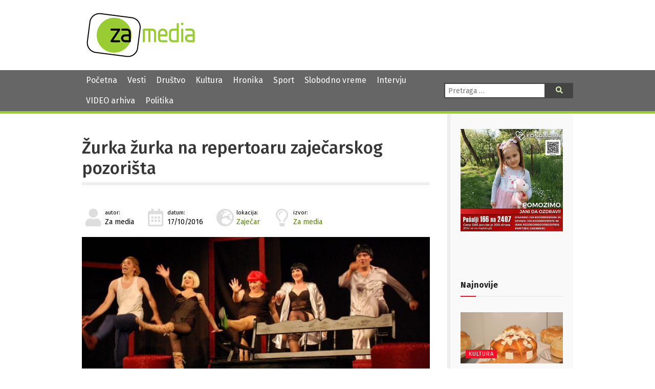

--- FILE ---
content_type: text/html; charset=UTF-8
request_url: https://zamedia.rs/2016/10/17/stranice-vesti-kultura-4242-zurka-zurka-na-repertoaru-zajecarskog-pozorista/
body_size: 13204
content:
<!DOCTYPE html>
<html lang="sr" >
<head>

	<meta charset="UTF-8">
	<meta name="viewport" content="width=device-width">
	<meta name="theme-color" content="#690">
	<title>Žurka žurka na repertoaru zaječarskog pozorišta | ZA media</title>
<meta name='robots' content='max-image-preview:large' />
	<style>img:is([sizes="auto" i], [sizes^="auto," i]) { contain-intrinsic-size: 3000px 1500px }</style>
	            <script type="text/javascript"> var epic_news_ajax_url = 'https://zamedia.rs/?epic-ajax-request=epic-ne'; </script>
            <link rel='dns-prefetch' href='//fonts.googleapis.com' />
<link rel='dns-prefetch' href='//use.fontawesome.com' />
<meta property="og:title" content="Žurka žurka na repertoaru zaječarskog pozorišta"/><meta property="og:type" content="article"/><meta property="og:url" content="https://zamedia.rs/2016/10/17/stranice-vesti-kultura-4242-zurka-zurka-na-repertoaru-zajecarskog-pozorista/"/><meta property="og:site_name" content="ZA media"/><meta property="og:image" content="https://zamedia.rs/wp-content/uploads/2019/04/zurka-zurka_0_0-300x125.jpg"/>
<script type="text/javascript">
/* <![CDATA[ */
window._wpemojiSettings = {"baseUrl":"https:\/\/s.w.org\/images\/core\/emoji\/15.0.3\/72x72\/","ext":".png","svgUrl":"https:\/\/s.w.org\/images\/core\/emoji\/15.0.3\/svg\/","svgExt":".svg","source":{"concatemoji":"https:\/\/zamedia.rs\/wp-includes\/js\/wp-emoji-release.min.js"}};
/*! This file is auto-generated */
!function(i,n){var o,s,e;function c(e){try{var t={supportTests:e,timestamp:(new Date).valueOf()};sessionStorage.setItem(o,JSON.stringify(t))}catch(e){}}function p(e,t,n){e.clearRect(0,0,e.canvas.width,e.canvas.height),e.fillText(t,0,0);var t=new Uint32Array(e.getImageData(0,0,e.canvas.width,e.canvas.height).data),r=(e.clearRect(0,0,e.canvas.width,e.canvas.height),e.fillText(n,0,0),new Uint32Array(e.getImageData(0,0,e.canvas.width,e.canvas.height).data));return t.every(function(e,t){return e===r[t]})}function u(e,t,n){switch(t){case"flag":return n(e,"\ud83c\udff3\ufe0f\u200d\u26a7\ufe0f","\ud83c\udff3\ufe0f\u200b\u26a7\ufe0f")?!1:!n(e,"\ud83c\uddfa\ud83c\uddf3","\ud83c\uddfa\u200b\ud83c\uddf3")&&!n(e,"\ud83c\udff4\udb40\udc67\udb40\udc62\udb40\udc65\udb40\udc6e\udb40\udc67\udb40\udc7f","\ud83c\udff4\u200b\udb40\udc67\u200b\udb40\udc62\u200b\udb40\udc65\u200b\udb40\udc6e\u200b\udb40\udc67\u200b\udb40\udc7f");case"emoji":return!n(e,"\ud83d\udc26\u200d\u2b1b","\ud83d\udc26\u200b\u2b1b")}return!1}function f(e,t,n){var r="undefined"!=typeof WorkerGlobalScope&&self instanceof WorkerGlobalScope?new OffscreenCanvas(300,150):i.createElement("canvas"),a=r.getContext("2d",{willReadFrequently:!0}),o=(a.textBaseline="top",a.font="600 32px Arial",{});return e.forEach(function(e){o[e]=t(a,e,n)}),o}function t(e){var t=i.createElement("script");t.src=e,t.defer=!0,i.head.appendChild(t)}"undefined"!=typeof Promise&&(o="wpEmojiSettingsSupports",s=["flag","emoji"],n.supports={everything:!0,everythingExceptFlag:!0},e=new Promise(function(e){i.addEventListener("DOMContentLoaded",e,{once:!0})}),new Promise(function(t){var n=function(){try{var e=JSON.parse(sessionStorage.getItem(o));if("object"==typeof e&&"number"==typeof e.timestamp&&(new Date).valueOf()<e.timestamp+604800&&"object"==typeof e.supportTests)return e.supportTests}catch(e){}return null}();if(!n){if("undefined"!=typeof Worker&&"undefined"!=typeof OffscreenCanvas&&"undefined"!=typeof URL&&URL.createObjectURL&&"undefined"!=typeof Blob)try{var e="postMessage("+f.toString()+"("+[JSON.stringify(s),u.toString(),p.toString()].join(",")+"));",r=new Blob([e],{type:"text/javascript"}),a=new Worker(URL.createObjectURL(r),{name:"wpTestEmojiSupports"});return void(a.onmessage=function(e){c(n=e.data),a.terminate(),t(n)})}catch(e){}c(n=f(s,u,p))}t(n)}).then(function(e){for(var t in e)n.supports[t]=e[t],n.supports.everything=n.supports.everything&&n.supports[t],"flag"!==t&&(n.supports.everythingExceptFlag=n.supports.everythingExceptFlag&&n.supports[t]);n.supports.everythingExceptFlag=n.supports.everythingExceptFlag&&!n.supports.flag,n.DOMReady=!1,n.readyCallback=function(){n.DOMReady=!0}}).then(function(){return e}).then(function(){var e;n.supports.everything||(n.readyCallback(),(e=n.source||{}).concatemoji?t(e.concatemoji):e.wpemoji&&e.twemoji&&(t(e.twemoji),t(e.wpemoji)))}))}((window,document),window._wpemojiSettings);
/* ]]> */
</script>
<style id='wp-emoji-styles-inline-css' type='text/css'>

	img.wp-smiley, img.emoji {
		display: inline !important;
		border: none !important;
		box-shadow: none !important;
		height: 1em !important;
		width: 1em !important;
		margin: 0 0.07em !important;
		vertical-align: -0.1em !important;
		background: none !important;
		padding: 0 !important;
	}
</style>
<link rel='stylesheet' id='wp-block-library-css' href='https://zamedia.rs/wp-includes/css/dist/block-library/style.min.css?ver=6.7.4' type='text/css' media='all' />
<style id='classic-theme-styles-inline-css' type='text/css'>
/*! This file is auto-generated */
.wp-block-button__link{color:#fff;background-color:#32373c;border-radius:9999px;box-shadow:none;text-decoration:none;padding:calc(.667em + 2px) calc(1.333em + 2px);font-size:1.125em}.wp-block-file__button{background:#32373c;color:#fff;text-decoration:none}
</style>
<style id='global-styles-inline-css' type='text/css'>
:root{--wp--preset--aspect-ratio--square: 1;--wp--preset--aspect-ratio--4-3: 4/3;--wp--preset--aspect-ratio--3-4: 3/4;--wp--preset--aspect-ratio--3-2: 3/2;--wp--preset--aspect-ratio--2-3: 2/3;--wp--preset--aspect-ratio--16-9: 16/9;--wp--preset--aspect-ratio--9-16: 9/16;--wp--preset--color--black: #000000;--wp--preset--color--cyan-bluish-gray: #abb8c3;--wp--preset--color--white: #ffffff;--wp--preset--color--pale-pink: #f78da7;--wp--preset--color--vivid-red: #cf2e2e;--wp--preset--color--luminous-vivid-orange: #ff6900;--wp--preset--color--luminous-vivid-amber: #fcb900;--wp--preset--color--light-green-cyan: #7bdcb5;--wp--preset--color--vivid-green-cyan: #00d084;--wp--preset--color--pale-cyan-blue: #8ed1fc;--wp--preset--color--vivid-cyan-blue: #0693e3;--wp--preset--color--vivid-purple: #9b51e0;--wp--preset--gradient--vivid-cyan-blue-to-vivid-purple: linear-gradient(135deg,rgba(6,147,227,1) 0%,rgb(155,81,224) 100%);--wp--preset--gradient--light-green-cyan-to-vivid-green-cyan: linear-gradient(135deg,rgb(122,220,180) 0%,rgb(0,208,130) 100%);--wp--preset--gradient--luminous-vivid-amber-to-luminous-vivid-orange: linear-gradient(135deg,rgba(252,185,0,1) 0%,rgba(255,105,0,1) 100%);--wp--preset--gradient--luminous-vivid-orange-to-vivid-red: linear-gradient(135deg,rgba(255,105,0,1) 0%,rgb(207,46,46) 100%);--wp--preset--gradient--very-light-gray-to-cyan-bluish-gray: linear-gradient(135deg,rgb(238,238,238) 0%,rgb(169,184,195) 100%);--wp--preset--gradient--cool-to-warm-spectrum: linear-gradient(135deg,rgb(74,234,220) 0%,rgb(151,120,209) 20%,rgb(207,42,186) 40%,rgb(238,44,130) 60%,rgb(251,105,98) 80%,rgb(254,248,76) 100%);--wp--preset--gradient--blush-light-purple: linear-gradient(135deg,rgb(255,206,236) 0%,rgb(152,150,240) 100%);--wp--preset--gradient--blush-bordeaux: linear-gradient(135deg,rgb(254,205,165) 0%,rgb(254,45,45) 50%,rgb(107,0,62) 100%);--wp--preset--gradient--luminous-dusk: linear-gradient(135deg,rgb(255,203,112) 0%,rgb(199,81,192) 50%,rgb(65,88,208) 100%);--wp--preset--gradient--pale-ocean: linear-gradient(135deg,rgb(255,245,203) 0%,rgb(182,227,212) 50%,rgb(51,167,181) 100%);--wp--preset--gradient--electric-grass: linear-gradient(135deg,rgb(202,248,128) 0%,rgb(113,206,126) 100%);--wp--preset--gradient--midnight: linear-gradient(135deg,rgb(2,3,129) 0%,rgb(40,116,252) 100%);--wp--preset--font-size--small: 13px;--wp--preset--font-size--medium: 20px;--wp--preset--font-size--large: 36px;--wp--preset--font-size--x-large: 42px;--wp--preset--spacing--20: 0.44rem;--wp--preset--spacing--30: 0.67rem;--wp--preset--spacing--40: 1rem;--wp--preset--spacing--50: 1.5rem;--wp--preset--spacing--60: 2.25rem;--wp--preset--spacing--70: 3.38rem;--wp--preset--spacing--80: 5.06rem;--wp--preset--shadow--natural: 6px 6px 9px rgba(0, 0, 0, 0.2);--wp--preset--shadow--deep: 12px 12px 50px rgba(0, 0, 0, 0.4);--wp--preset--shadow--sharp: 6px 6px 0px rgba(0, 0, 0, 0.2);--wp--preset--shadow--outlined: 6px 6px 0px -3px rgba(255, 255, 255, 1), 6px 6px rgba(0, 0, 0, 1);--wp--preset--shadow--crisp: 6px 6px 0px rgba(0, 0, 0, 1);}:where(.is-layout-flex){gap: 0.5em;}:where(.is-layout-grid){gap: 0.5em;}body .is-layout-flex{display: flex;}.is-layout-flex{flex-wrap: wrap;align-items: center;}.is-layout-flex > :is(*, div){margin: 0;}body .is-layout-grid{display: grid;}.is-layout-grid > :is(*, div){margin: 0;}:where(.wp-block-columns.is-layout-flex){gap: 2em;}:where(.wp-block-columns.is-layout-grid){gap: 2em;}:where(.wp-block-post-template.is-layout-flex){gap: 1.25em;}:where(.wp-block-post-template.is-layout-grid){gap: 1.25em;}.has-black-color{color: var(--wp--preset--color--black) !important;}.has-cyan-bluish-gray-color{color: var(--wp--preset--color--cyan-bluish-gray) !important;}.has-white-color{color: var(--wp--preset--color--white) !important;}.has-pale-pink-color{color: var(--wp--preset--color--pale-pink) !important;}.has-vivid-red-color{color: var(--wp--preset--color--vivid-red) !important;}.has-luminous-vivid-orange-color{color: var(--wp--preset--color--luminous-vivid-orange) !important;}.has-luminous-vivid-amber-color{color: var(--wp--preset--color--luminous-vivid-amber) !important;}.has-light-green-cyan-color{color: var(--wp--preset--color--light-green-cyan) !important;}.has-vivid-green-cyan-color{color: var(--wp--preset--color--vivid-green-cyan) !important;}.has-pale-cyan-blue-color{color: var(--wp--preset--color--pale-cyan-blue) !important;}.has-vivid-cyan-blue-color{color: var(--wp--preset--color--vivid-cyan-blue) !important;}.has-vivid-purple-color{color: var(--wp--preset--color--vivid-purple) !important;}.has-black-background-color{background-color: var(--wp--preset--color--black) !important;}.has-cyan-bluish-gray-background-color{background-color: var(--wp--preset--color--cyan-bluish-gray) !important;}.has-white-background-color{background-color: var(--wp--preset--color--white) !important;}.has-pale-pink-background-color{background-color: var(--wp--preset--color--pale-pink) !important;}.has-vivid-red-background-color{background-color: var(--wp--preset--color--vivid-red) !important;}.has-luminous-vivid-orange-background-color{background-color: var(--wp--preset--color--luminous-vivid-orange) !important;}.has-luminous-vivid-amber-background-color{background-color: var(--wp--preset--color--luminous-vivid-amber) !important;}.has-light-green-cyan-background-color{background-color: var(--wp--preset--color--light-green-cyan) !important;}.has-vivid-green-cyan-background-color{background-color: var(--wp--preset--color--vivid-green-cyan) !important;}.has-pale-cyan-blue-background-color{background-color: var(--wp--preset--color--pale-cyan-blue) !important;}.has-vivid-cyan-blue-background-color{background-color: var(--wp--preset--color--vivid-cyan-blue) !important;}.has-vivid-purple-background-color{background-color: var(--wp--preset--color--vivid-purple) !important;}.has-black-border-color{border-color: var(--wp--preset--color--black) !important;}.has-cyan-bluish-gray-border-color{border-color: var(--wp--preset--color--cyan-bluish-gray) !important;}.has-white-border-color{border-color: var(--wp--preset--color--white) !important;}.has-pale-pink-border-color{border-color: var(--wp--preset--color--pale-pink) !important;}.has-vivid-red-border-color{border-color: var(--wp--preset--color--vivid-red) !important;}.has-luminous-vivid-orange-border-color{border-color: var(--wp--preset--color--luminous-vivid-orange) !important;}.has-luminous-vivid-amber-border-color{border-color: var(--wp--preset--color--luminous-vivid-amber) !important;}.has-light-green-cyan-border-color{border-color: var(--wp--preset--color--light-green-cyan) !important;}.has-vivid-green-cyan-border-color{border-color: var(--wp--preset--color--vivid-green-cyan) !important;}.has-pale-cyan-blue-border-color{border-color: var(--wp--preset--color--pale-cyan-blue) !important;}.has-vivid-cyan-blue-border-color{border-color: var(--wp--preset--color--vivid-cyan-blue) !important;}.has-vivid-purple-border-color{border-color: var(--wp--preset--color--vivid-purple) !important;}.has-vivid-cyan-blue-to-vivid-purple-gradient-background{background: var(--wp--preset--gradient--vivid-cyan-blue-to-vivid-purple) !important;}.has-light-green-cyan-to-vivid-green-cyan-gradient-background{background: var(--wp--preset--gradient--light-green-cyan-to-vivid-green-cyan) !important;}.has-luminous-vivid-amber-to-luminous-vivid-orange-gradient-background{background: var(--wp--preset--gradient--luminous-vivid-amber-to-luminous-vivid-orange) !important;}.has-luminous-vivid-orange-to-vivid-red-gradient-background{background: var(--wp--preset--gradient--luminous-vivid-orange-to-vivid-red) !important;}.has-very-light-gray-to-cyan-bluish-gray-gradient-background{background: var(--wp--preset--gradient--very-light-gray-to-cyan-bluish-gray) !important;}.has-cool-to-warm-spectrum-gradient-background{background: var(--wp--preset--gradient--cool-to-warm-spectrum) !important;}.has-blush-light-purple-gradient-background{background: var(--wp--preset--gradient--blush-light-purple) !important;}.has-blush-bordeaux-gradient-background{background: var(--wp--preset--gradient--blush-bordeaux) !important;}.has-luminous-dusk-gradient-background{background: var(--wp--preset--gradient--luminous-dusk) !important;}.has-pale-ocean-gradient-background{background: var(--wp--preset--gradient--pale-ocean) !important;}.has-electric-grass-gradient-background{background: var(--wp--preset--gradient--electric-grass) !important;}.has-midnight-gradient-background{background: var(--wp--preset--gradient--midnight) !important;}.has-small-font-size{font-size: var(--wp--preset--font-size--small) !important;}.has-medium-font-size{font-size: var(--wp--preset--font-size--medium) !important;}.has-large-font-size{font-size: var(--wp--preset--font-size--large) !important;}.has-x-large-font-size{font-size: var(--wp--preset--font-size--x-large) !important;}
:where(.wp-block-post-template.is-layout-flex){gap: 1.25em;}:where(.wp-block-post-template.is-layout-grid){gap: 1.25em;}
:where(.wp-block-columns.is-layout-flex){gap: 2em;}:where(.wp-block-columns.is-layout-grid){gap: 2em;}
:root :where(.wp-block-pullquote){font-size: 1.5em;line-height: 1.6;}
</style>
<link rel='stylesheet' id='contact-form-7-css' href='https://zamedia.rs/wp-content/plugins/contact-form-7/includes/css/styles.css?ver=6.0.4' type='text/css' media='all' />
<link rel='stylesheet' id='zamedia-style-css' href='https://zamedia.rs/wp-content/themes/zamedia/style.css?ver=0.42' type='text/css' media='all' />
<link rel='stylesheet' id='zamedia-gfont-css' href='https://fonts.googleapis.com/css?family=Fira+Sans%3A400%2C400i%2C500%2C500i%2C700%2C700i&#038;display=swap&#038;subset=latin-ext&#038;ver=6.7.4' type='text/css' media='all' />
<link rel='stylesheet' id='zamedia-fontawesome-css' href='https://use.fontawesome.com/releases/v5.8.1/css/all.css?ver=6.7.4' type='text/css' media='all' />
<link rel='stylesheet' id='wp-featherlight-css' href='https://zamedia.rs/wp-content/plugins/wp-featherlight/css/wp-featherlight.min.css?ver=1.3.4' type='text/css' media='all' />
<link rel='stylesheet' id='epic-icon-css' href='https://zamedia.rs/wp-content/plugins/epic-news-element/assets/fonts/jegicon/jegicon.css?ver=6.7.4' type='text/css' media='all' />
<link rel='stylesheet' id='font-awesome-css' href='https://zamedia.rs/wp-content/plugins/epic-news-element/assets/fonts/font-awesome/font-awesome.css?ver=6.7.4' type='text/css' media='all' />
<link rel='stylesheet' id='epic-style-css' href='https://zamedia.rs/wp-content/plugins/epic-news-element/assets/css/style.min.css?ver=6.7.4' type='text/css' media='all' />
<script type="text/javascript" src="https://zamedia.rs/wp-includes/js/jquery/jquery.min.js" id="jquery-core-js"></script>
<script type="text/javascript" src="https://zamedia.rs/wp-includes/js/jquery/jquery-migrate.min.js" id="jquery-migrate-js"></script>
<link rel="https://api.w.org/" href="https://zamedia.rs/wp-json/" /><link rel="alternate" title="JSON" type="application/json" href="https://zamedia.rs/wp-json/wp/v2/posts/9225" /><link rel="canonical" href="https://zamedia.rs/2016/10/17/stranice-vesti-kultura-4242-zurka-zurka-na-repertoaru-zajecarskog-pozorista/" />
<link rel='shortlink' href='https://zamedia.rs/?p=9225' />
<link rel="alternate" title="oEmbed (JSON)" type="application/json+oembed" href="https://zamedia.rs/wp-json/oembed/1.0/embed?url=https%3A%2F%2Fzamedia.rs%2F2016%2F10%2F17%2Fstranice-vesti-kultura-4242-zurka-zurka-na-repertoaru-zajecarskog-pozorista%2F" />
<link rel="alternate" title="oEmbed (XML)" type="text/xml+oembed" href="https://zamedia.rs/wp-json/oembed/1.0/embed?url=https%3A%2F%2Fzamedia.rs%2F2016%2F10%2F17%2Fstranice-vesti-kultura-4242-zurka-zurka-na-repertoaru-zajecarskog-pozorista%2F&#038;format=xml" />
<noscript><style> .wpb_animate_when_almost_visible { opacity: 1; }</style></noscript>
	<link rel="shortcut icon" href="https://zamedia.rs/wp-content/themes/zamedia/images/ico/favicon.ico" type="image/x-icon" />
	<link rel="apple-touch-icon" href="https://zamedia.rs/wp-content/themes/zamedia/images/ico/apple-touch-icon.png" />
	<link rel="apple-touch-icon" sizes="57x57" href="https://zamedia.rs/wp-content/themes/zamedia/images/ico/apple-touch-icon-57x57.png" />
	<link rel="apple-touch-icon" sizes="72x72" href="https://zamedia.rs/wp-content/themes/zamedia/images/ico/apple-touch-icon-72x72.png" />
	<link rel="apple-touch-icon" sizes="76x76" href="https://zamedia.rs/wp-content/themes/zamedia/images/ico/apple-touch-icon-76x76.png" />
	<link rel="apple-touch-icon" sizes="114x114" href="https://zamedia.rs/wp-content/themes/zamedia/images/ico/apple-touch-icon-114x114.png" />
	<link rel="apple-touch-icon" sizes="120x120" href="https://zamedia.rs/wp-content/themes/zamedia/images/ico/apple-touch-icon-120x120.png" />
	<link rel="apple-touch-icon" sizes="144x144" href="https://zamedia.rs/wp-content/themes/zamedia/images/ico/apple-touch-icon-144x144.png" />
	<link rel="apple-touch-icon" sizes="152x152" href="https://zamedia.rs/wp-content/themes/zamedia/images/ico/apple-touch-icon-152x152.png" />
	<link rel="apple-touch-icon" sizes="180x180" href="https://zamedia.rs/wp-content/themes/zamedia/images/ico/apple-touch-icon-180x180.png" />
	
	<!-- Global site tag (gtag.js) - Google Analytics -->
	<script async src="https://www.googletagmanager.com/gtag/js?id=UA-48133554-1"></script>
	<script>
	  window.dataLayer = window.dataLayer || [];
	  function gtag(){dataLayer.push(arguments);}
	  gtag('js', new Date());

	  gtag('config', 'UA-48133554-1');
	</script>
</head>

<body class="post-template-default single single-post postid-9225 single-format-standard wp-featherlight-captions wpb-js-composer js-comp-ver-6.13.0 vc_responsive">
<header id="header">
  <div id="branding">
    <div class="wrapper">
      <div class="site-logo"> <a href="https://zamedia.rs/" rel="home" title="ZA media"> <img src="https://zamedia.rs/wp-content/themes/zamedia/images/logo.png" alt="ZA media"> </a> </div>
		

						<aside id="header-widgets">
					<div id="text-3" class="widget-container widget_text">			<div class="textwidget"></div>
		</div>			</aside>
			    </div>
  </div>
</header>
  <nav id="menu">
    <div class="wrapper">
      <div id="main-navigation-menu" class="negative">
        <div class="menu-main-nav-container"><ul id="menu-main-nav" class="menu"><li id="menu-item-25537" class="menu-item menu-item-type-custom menu-item-object-custom menu-item-home menu-item-25537"><a href="https://zamedia.rs">Početna</a></li>
<li id="menu-item-17303" class="menu-item menu-item-type-taxonomy menu-item-object-category menu-item-17303"><a href="https://zamedia.rs/category/vesti/">Vesti</a></li>
<li id="menu-item-17305" class="menu-item menu-item-type-taxonomy menu-item-object-category menu-item-17305"><a href="https://zamedia.rs/category/drustvo/">Društvo</a></li>
<li id="menu-item-17304" class="menu-item menu-item-type-taxonomy menu-item-object-category current-post-ancestor current-menu-parent current-post-parent menu-item-17304"><a href="https://zamedia.rs/category/kultura/">Kultura</a></li>
<li id="menu-item-17306" class="menu-item menu-item-type-taxonomy menu-item-object-category menu-item-17306"><a href="https://zamedia.rs/category/hronika/">Hronika</a></li>
<li id="menu-item-17307" class="menu-item menu-item-type-taxonomy menu-item-object-category menu-item-17307"><a href="https://zamedia.rs/category/sport/">Sport</a></li>
<li id="menu-item-17308" class="menu-item menu-item-type-taxonomy menu-item-object-category menu-item-17308"><a href="https://zamedia.rs/category/slobodno-vreme/">Slobodno vreme</a></li>
<li id="menu-item-17310" class="menu-item menu-item-type-taxonomy menu-item-object-category menu-item-17310"><a href="https://zamedia.rs/category/intervju/">Intervju</a></li>
<li id="menu-item-25538" class="menu-item menu-item-type-custom menu-item-object-custom menu-item-25538"><a href="/video">VIDEO arhiva</a></li>
<li id="menu-item-50978" class="menu-item menu-item-type-taxonomy menu-item-object-category menu-item-50978"><a href="https://zamedia.rs/category/politika/">Politika</a></li>
</ul></div>		  <a href="#" id="respmenu"><i class="fas fa-bars"></i>&nbsp;NAVIGACIJA</a>
      </div>
      <div class="nav-right">
               <div id="search">
          <form role="search" method="get" class="search-form" action="https://zamedia.rs/">
	<label>
		<span class="screen-reader-text">Pretraga:</span>
		<input type="search" class="search-field" placeholder="Pretraga &hellip;" value="" name="s" />
	</label>
	<button type="submit" class="search-submit"><i class="fas fa-search"></i><span class="screen-reader-text">Pretraga</span></button>
</form>
        </div>
      </div>
    </div>
  </nav>
	
<div id="container">
<div class="wrapper">
<main id="content">
    <article id="post-9225" class="post-9225 post type-post status-publish format-standard has-post-thumbnail hentry category-kultura tag-pozoriste-timocke-krajine-zoran-radmilovic tag-zurka-zurka post_location-zajecar post_source-za-media">
  <header>
    <h1 class="entry-title">    <a href="https://zamedia.rs/2016/10/17/stranice-vesti-kultura-4242-zurka-zurka-na-repertoaru-zajecarskog-pozorista/" title="Žurka žurka na repertoaru zaječarskog pozorišta" rel="bookmark">
    Žurka žurka na repertoaru zaječarskog pozorišta    </a>
    </h1>        <div class="entry-meta">
	<span class="author vcard">
		<i class="fas fa-user fa-fw"></i><small>autor:</small><br>
		Za media		
			</span>
	<span class="entry-date">
		<i class="far fa-calendar-alt fa-fw"></i><small>datum:</small><br>
		17/10/2016	</span>
	
	 <span class="posted-location">
		<i class="fas fa-globe-europe fa-fw"></i><small>lokacija:</small><br><a href="https://zamedia.rs/post_location/zajecar/" rel="tag">Zaječar</a> 	</span>
	<span class="posted-source">
		<i class="far fa-lightbulb fa-fw"></i><small>izvor:</small><br><a href="https://zamedia.rs/post_source/za-media/" rel="tag">Za media</a> 	</span>
	
	
</div>  </header>
  <div class="entry-content">
    <a href="https://zamedia.rs/wp-content/uploads/2019/04/zurka-zurka_0_0.jpg" title="Žurka žurka na repertoaru zaječarskog pozorišta" class="main-image">
  <img width="730" height="304" src="https://zamedia.rs/wp-content/uploads/2019/04/zurka-zurka_0_0.jpg" class="attachment-medium_large size-medium_large wp-post-image" alt="" decoding="async" fetchpriority="high" srcset="https://zamedia.rs/wp-content/uploads/2019/04/zurka-zurka_0_0.jpg 730w, https://zamedia.rs/wp-content/uploads/2019/04/zurka-zurka_0_0-300x125.jpg 300w" sizes="(max-width: 730px) 100vw, 730px" />  </a>
    <p><strong>Na repertoaru pozorišta Timočke krajine Zoran Radmilović u Zaječaru, u utorak 18. oktobra će biti izvedena komedija &#8220;Žurka, žurka&#8221;, Marka Gamoletija u režiji Irfana Mensura i izvodjenju ansambla zaječarskog teatra. </strong></p>
<p>Početak predstave je u 20 sati.</p>
  <div class="entry-links">
      </div>
</div>


  <footer class="entry-footer"> 

		<p class="copynotice">Svi mediji koji preuzmu vest ili fotografiju sa portala Za media u obavezi su da navedu izvor. Ukoliko je preneta integralna vest,u obavezi su da navedu izvor i postave link ka toj vesti.</p>
	
	  <span class="cat-links">
	  Kategorije: 	  <a href="https://zamedia.rs/category/kultura/" rel="category tag">Kultura</a>	  </span> <span class="tag-links">
	  Tagovi: <a href="https://zamedia.rs/tag/pozoriste-timocke-krajine-zoran-radmilovic/" rel="tag">Pozorište Timočke krajine Zoran Radmilović</a>, <a href="https://zamedia.rs/tag/zurka-zurka/" rel="tag">Žurka žurka</a>	  </span>
	  <span class="comments-link"><a href="https://zamedia.rs/2016/10/17/stranice-vesti-kultura-4242-zurka-zurka-na-repertoaru-zajecarskog-pozorista/#respond">Komentari</a></span></footer>
</article>
  <div id="comments">
	<div id="respond" class="comment-respond">
		<h3 id="reply-title" class="comment-reply-title">Leave a Reply <small><a rel="nofollow" id="cancel-comment-reply-link" href="/2016/10/17/stranice-vesti-kultura-4242-zurka-zurka-na-repertoaru-zajecarskog-pozorista/#respond" style="display:none;">Cancel reply</a></small></h3><form action="https://zamedia.rs/wp-comments-post.php" method="post" id="commentform" class="comment-form"><p class="comment-notes"><span id="email-notes">Your email address will not be published.</span> <span class="required-field-message">Required fields are marked <span class="required">*</span></span></p><p class="comment-form-comment"><label for="comment">Comment <span class="required">*</span></label> <textarea id="comment" name="comment" cols="45" rows="8" maxlength="65525" required="required"></textarea></p><p class="comment-form-author"><label for="author">Name <span class="required">*</span></label> <input id="author" name="author" type="text" value="" size="30" maxlength="245" autocomplete="name" required="required" /></p>
<p class="comment-form-email"><label for="email">Email <span class="required">*</span></label> <input id="email" name="email" type="text" value="" size="30" maxlength="100" aria-describedby="email-notes" autocomplete="email" required="required" /></p>
<p class="comment-form-url"><label for="url">Website</label> <input id="url" name="url" type="text" value="" size="30" maxlength="200" autocomplete="url" /></p>
<p class="comment-form-cookies-consent"><input id="wp-comment-cookies-consent" name="wp-comment-cookies-consent" type="checkbox" value="yes" /> <label for="wp-comment-cookies-consent">Save my name, email, and website in this browser for the next time I comment.</label></p>
<p class="form-submit"><input name="submit" type="submit" id="submit" class="submit" value="Post Comment" /> <input type='hidden' name='comment_post_ID' value='9225' id='comment_post_ID' />
<input type='hidden' name='comment_parent' id='comment_parent' value='0' />
</p></form>	</div><!-- #respond -->
	</div>	
	
	
	
	
	
	
		
	
	
	
	
	
	
  	
  <footer class="footer">
      </footer>
</main>
<aside id="sidebar">
    <div id="primary" class="widget-area">

      <img src="/wp-content/uploads/2025/11/baner-jana.jpg" alt="Pomozimo Jani da ozdravi. Pošalji 166 na 2407" title="Pomozimo Jani da ozdravi. Pošalji 166 na 2407">
    
      <div id="text-4" class="widget-container widget_text">			<div class="textwidget"><p>&nbsp;</p>
<p>&nbsp;</p>
</div>
		</div><div id="epic_module_block_1-2" class="widget-container widget_epic_module_block_1"><div  class="jeg_postblock_1 jeg_postblock jeg_module_hook jeg_pagination_disable jeg_col_1o3 epic_module_9225_0_697006f48cc29  normal " data-unique="epic_module_9225_0_697006f48cc29">
                <div class="jeg_block_heading jeg_block_heading_6 jeg_subcat_right">
                    <h3 class="jeg_block_title"><span>Najnovije</span></h3>
                    
                </div>
                <div class="jeg_block_container jeg_load_more_flag">
                
                <div class="jeg_posts">
                <article class="jeg_post jeg_pl_lg_1 post-53426 post type-post status-publish format-standard has-post-thumbnail hentry category-kultura category-vesti tag-ukrasi-za-slavske-kolace tag-zavicajni-muzej-knjazevac post_location-knjazevac post_source-knjazevacka-hronika">
                    <div class="jeg_thumb">
                
                <a href="https://zamedia.rs/2026/01/20/radionica-izrade-ukrasa-za-slavski-kolac/"><div class="thumbnail-container animate-lazy  size-500 "><img width="360" height="180" src="https://zamedia.rs/wp-content/plugins/epic-news-element/assets/img/jeg-empty.png" class="attachment-epic-360x180 size-epic-360x180 lazyload wp-post-image" alt="Knjaževac: Konkurs za najbolje likovne radove i slavske kolače" decoding="async" loading="lazy" data-src="https://zamedia.rs/wp-content/uploads/2025/01/slavski-kolac-360x180.jpg" data-sizes="auto" data-srcset="https://zamedia.rs/wp-content/uploads/2025/01/slavski-kolac-360x180.jpg 360w, https://zamedia.rs/wp-content/uploads/2025/01/slavski-kolac-750x375.jpg 750w, https://zamedia.rs/wp-content/uploads/2025/01/slavski-kolac-1140x570.jpg 1140w" data-expand="700" /></div></a>
                <div class="jeg_post_category">
                    <span><a href="https://zamedia.rs/category/kultura/" class="category-kultura">Kultura</a></span>
                </div>
            </div>
            <div class="jeg_postblock_content">
                <h3 property="headline" class="jeg_post_title">
                    <a href="https://zamedia.rs/2026/01/20/radionica-izrade-ukrasa-za-slavski-kolac/">Radionica izrade ukrasa za slavski kolač</a>
                </h3>
                <div class="jeg_post_meta"><div class="jeg_meta_author"><span class="by">by</span> <a href="https://zamedia.rs">Ivan Čikarić</a></div><div class="jeg_meta_date"><a href="https://zamedia.rs/2026/01/20/radionica-izrade-ukrasa-za-slavski-kolac/"><i class="fa fa-clock-o"></i> 20/01/2026</a></div><div class="jeg_meta_comment"><a href="https://zamedia.rs/2026/01/20/radionica-izrade-ukrasa-za-slavski-kolac/#respond" ><i class="fa fa-comment-o"></i> 0</a></div></div>
                <div class="jeg_post_excerpt">
                    <p>Zavičajni muzej Knjaževac organizuje 21. januara radionicu izrade ukrasa za slavski kolač. Tokom radionice, učesnici će imati priliku da se...</p>
                    <a href="https://zamedia.rs/2026/01/20/radionica-izrade-ukrasa-za-slavski-kolac/" class="jeg_readmore">Read more</a>
                </div>
            </div>
                </article>
                <div class="jeg_postsmall">
                    <article class="jeg_post jeg_pl_sm post-53424 post type-post status-publish format-standard has-post-thumbnail hentry category-drustvo category-vesti tag-novcana-naknada tag-nsz post_location-srbija post_source-za-media">
                <div class="jeg_thumb">
                    
                    <a href="https://zamedia.rs/2026/01/20/nsz-isplata-redovne-i-privremene-novcane-naknade/">
                        <div class="thumbnail-container animate-lazy  size-715 "><img width="120" height="86" src="https://zamedia.rs/wp-content/plugins/epic-news-element/assets/img/jeg-empty.png" class="attachment-epic-120x86 size-epic-120x86 lazyload wp-post-image" alt="" decoding="async" loading="lazy" data-src="https://zamedia.rs/wp-content/uploads/2025/12/NSZ-Filijala-Zajecar-3-120x86.jpg" data-sizes="auto" data-srcset="https://zamedia.rs/wp-content/uploads/2025/12/NSZ-Filijala-Zajecar-3-120x86.jpg 120w, https://zamedia.rs/wp-content/uploads/2025/12/NSZ-Filijala-Zajecar-3-350x250.jpg 350w, https://zamedia.rs/wp-content/uploads/2025/12/NSZ-Filijala-Zajecar-3-750x536.jpg 750w, https://zamedia.rs/wp-content/uploads/2025/12/NSZ-Filijala-Zajecar-3-1140x815.jpg 1140w" data-expand="700" /></div>
                    </a>
                </div>
                <div class="jeg_postblock_content">
                    <h3 class="jeg_post_title">
                        <a href="https://zamedia.rs/2026/01/20/nsz-isplata-redovne-i-privremene-novcane-naknade/">NSZ: Isplata redovne i privremene novčane naknade</a>
                    </h3>
                    <div class="jeg_post_meta"><div class="jeg_meta_date"><a href="https://zamedia.rs/2026/01/20/nsz-isplata-redovne-i-privremene-novcane-naknade/" ><i class="fa fa-clock-o"></i> 20/01/2026</a></div></div>
                </div>
            </article><article class="jeg_post jeg_pl_sm post-53428 post type-post status-publish format-standard has-post-thumbnail hentry category-kultura category-vesti tag-konkurs-pero-sokolica tag-kulturni-centar-sokobanja post_location-sokobanja">
                <div class="jeg_thumb">
                    
                    <a href="https://zamedia.rs/2026/01/20/konkurs-pero-sokolica-kulturnog-centra-sokobanja/">
                        <div class="thumbnail-container animate-lazy  size-715 "><img width="120" height="86" src="https://zamedia.rs/wp-content/plugins/epic-news-element/assets/img/jeg-empty.png" class="attachment-epic-120x86 size-epic-120x86 lazyload wp-post-image" alt="Konkurs &#8220;Pero Sokolića&#8221; Kulturnog centra Sokobanja" decoding="async" loading="lazy" data-src="https://zamedia.rs/wp-content/uploads/2026/01/pero-sokolica-2025-120x86.jpg" data-sizes="auto" data-srcset="https://zamedia.rs/wp-content/uploads/2026/01/pero-sokolica-2025-120x86.jpg 120w, https://zamedia.rs/wp-content/uploads/2026/01/pero-sokolica-2025-350x250.jpg 350w, https://zamedia.rs/wp-content/uploads/2026/01/pero-sokolica-2025-750x536.jpg 750w" data-expand="700" /></div>
                    </a>
                </div>
                <div class="jeg_postblock_content">
                    <h3 class="jeg_post_title">
                        <a href="https://zamedia.rs/2026/01/20/konkurs-pero-sokolica-kulturnog-centra-sokobanja/">Konkurs &#8220;Pero Sokolića&#8221; Kulturnog centra Sokobanja</a>
                    </h3>
                    <div class="jeg_post_meta"><div class="jeg_meta_date"><a href="https://zamedia.rs/2026/01/20/konkurs-pero-sokolica-kulturnog-centra-sokobanja/" ><i class="fa fa-clock-o"></i> 20/01/2026</a></div></div>
                </div>
            </article><article class="jeg_post jeg_pl_sm post-53401 post type-post status-publish format-standard has-post-thumbnail hentry category-drustvo category-vesti tag-bogojavljanje tag-bogojavljensko-plivanje-za-casni-krst tag-litija tag-miljana-dzudovic tag-zajecar">
                <div class="jeg_thumb">
                    
                    <a href="https://zamedia.rs/2026/01/19/u-zajecaru-odrzano-13-plivanje-za-casni-krst/">
                        <div class="thumbnail-container animate-lazy  size-715 "><img width="120" height="86" src="https://zamedia.rs/wp-content/plugins/epic-news-element/assets/img/jeg-empty.png" class="attachment-epic-120x86 size-epic-120x86 lazyload wp-post-image" alt="U Zaječaru održano 13. Bogojavljensko plivanje: Časni krst pripao Miljani Džudović" decoding="async" loading="lazy" data-src="https://zamedia.rs/wp-content/uploads/2026/01/Plivanje-za-Casni-krst-Zajecar-2026-ucesnici-120x86.jpg" data-sizes="auto" data-srcset="https://zamedia.rs/wp-content/uploads/2026/01/Plivanje-za-Casni-krst-Zajecar-2026-ucesnici-120x86.jpg 120w, https://zamedia.rs/wp-content/uploads/2026/01/Plivanje-za-Casni-krst-Zajecar-2026-ucesnici-350x250.jpg 350w, https://zamedia.rs/wp-content/uploads/2026/01/Plivanje-za-Casni-krst-Zajecar-2026-ucesnici-750x536.jpg 750w" data-expand="700" /></div>
                    </a>
                </div>
                <div class="jeg_postblock_content">
                    <h3 class="jeg_post_title">
                        <a href="https://zamedia.rs/2026/01/19/u-zajecaru-odrzano-13-plivanje-za-casni-krst/">U Zaječaru održano 13. Bogojavljensko plivanje: Časni krst pripao Miljani Džudović</a>
                    </h3>
                    <div class="jeg_post_meta"><div class="jeg_meta_date"><a href="https://zamedia.rs/2026/01/19/u-zajecaru-odrzano-13-plivanje-za-casni-krst/" ><i class="fa fa-clock-o"></i> 20/01/2026</a></div></div>
                </div>
            </article><article class="jeg_post jeg_pl_sm post-53396 post type-post status-publish format-standard has-post-thumbnail hentry category-slobodno-vreme category-vesti tag-skijanje tag-stara-planina tag-uslovi-na-ski-stazi post_location-stara-planina post_source-knjazevacka-hronika">
                <div class="jeg_thumb">
                    
                    <a href="https://zamedia.rs/2026/01/19/odlicni-uslovi-za-skijanje-na-staroj-planini/">
                        <div class="thumbnail-container animate-lazy  size-715 "><img width="120" height="86" src="https://zamedia.rs/wp-content/plugins/epic-news-element/assets/img/jeg-empty.png" class="attachment-epic-120x86 size-epic-120x86 lazyload wp-post-image" alt="Zima na Staroj planini (VIDEO)" decoding="async" loading="lazy" data-src="https://zamedia.rs/wp-content/uploads/2024/12/Stara-planina-2024-120x86.jpg" data-sizes="auto" data-srcset="https://zamedia.rs/wp-content/uploads/2024/12/Stara-planina-2024-120x86.jpg 120w, https://zamedia.rs/wp-content/uploads/2024/12/Stara-planina-2024-350x250.jpg 350w, https://zamedia.rs/wp-content/uploads/2024/12/Stara-planina-2024-750x536.jpg 750w, https://zamedia.rs/wp-content/uploads/2024/12/Stara-planina-2024-1140x815.jpg 1140w" data-expand="700" /></div>
                    </a>
                </div>
                <div class="jeg_postblock_content">
                    <h3 class="jeg_post_title">
                        <a href="https://zamedia.rs/2026/01/19/odlicni-uslovi-za-skijanje-na-staroj-planini/">Odlični uslovi za skijanje na Staroj planini</a>
                    </h3>
                    <div class="jeg_post_meta"><div class="jeg_meta_date"><a href="https://zamedia.rs/2026/01/19/odlicni-uslovi-za-skijanje-na-staroj-planini/" ><i class="fa fa-clock-o"></i> 19/01/2026</a></div></div>
                </div>
            </article><article class="jeg_post jeg_pl_sm post-53393 post type-post status-publish format-standard has-post-thumbnail hentry category-kultura tag-biblioteka-kladovo tag-darivanje-knjiga tag-nove-knjige post_location-kladovo">
                <div class="jeg_thumb">
                    
                    <a href="https://zamedia.rs/2026/01/19/prosle-godine-65-darodavaca-darivalo-knjige-kladovskoj-biblioteci/">
                        <div class="thumbnail-container animate-lazy  size-715 "><img width="120" height="86" src="https://zamedia.rs/wp-content/plugins/epic-news-element/assets/img/jeg-empty.png" class="attachment-epic-120x86 size-epic-120x86 lazyload wp-post-image" alt="Novih 228 knjiga u kladovskoj biblioteci" decoding="async" loading="lazy" data-src="https://zamedia.rs/wp-content/uploads/2024/07/knjige-biblioteka-kladovo-120x86.jpg" data-sizes="auto" data-srcset="https://zamedia.rs/wp-content/uploads/2024/07/knjige-biblioteka-kladovo-120x86.jpg 120w, https://zamedia.rs/wp-content/uploads/2024/07/knjige-biblioteka-kladovo-350x250.jpg 350w, https://zamedia.rs/wp-content/uploads/2024/07/knjige-biblioteka-kladovo-750x536.jpg 750w, https://zamedia.rs/wp-content/uploads/2024/07/knjige-biblioteka-kladovo-1140x815.jpg 1140w" data-expand="700" /></div>
                    </a>
                </div>
                <div class="jeg_postblock_content">
                    <h3 class="jeg_post_title">
                        <a href="https://zamedia.rs/2026/01/19/prosle-godine-65-darodavaca-darivalo-knjige-kladovskoj-biblioteci/">Prošle godine 65 darodavaca darivalo knjige kladovskoj biblioteci</a>
                    </h3>
                    <div class="jeg_post_meta"><div class="jeg_meta_date"><a href="https://zamedia.rs/2026/01/19/prosle-godine-65-darodavaca-darivalo-knjige-kladovskoj-biblioteci/" ><i class="fa fa-clock-o"></i> 19/01/2026</a></div></div>
                </div>
            </article><article class="jeg_post jeg_pl_sm post-53391 post type-post status-publish format-standard has-post-thumbnail hentry category-drustvo category-vesti tag-ledeni-talas tag-vremenska-prognoza post_location-zajecar">
                <div class="jeg_thumb">
                    
                    <a href="https://zamedia.rs/2026/01/19/zajecar-u-ledenom-talasu/">
                        <div class="thumbnail-container animate-lazy  size-715 "><img width="120" height="86" src="https://zamedia.rs/wp-content/plugins/epic-news-element/assets/img/jeg-empty.png" class="attachment-epic-120x86 size-epic-120x86 lazyload wp-post-image" alt="" decoding="async" loading="lazy" data-src="https://zamedia.rs/wp-content/uploads/2026/01/gradska-uprava-zastava-120x86.jpg" data-sizes="auto" data-srcset="https://zamedia.rs/wp-content/uploads/2026/01/gradska-uprava-zastava-120x86.jpg 120w, https://zamedia.rs/wp-content/uploads/2026/01/gradska-uprava-zastava-350x250.jpg 350w, https://zamedia.rs/wp-content/uploads/2026/01/gradska-uprava-zastava-750x536.jpg 750w, https://zamedia.rs/wp-content/uploads/2026/01/gradska-uprava-zastava-1140x815.jpg 1140w" data-expand="700" /></div>
                    </a>
                </div>
                <div class="jeg_postblock_content">
                    <h3 class="jeg_post_title">
                        <a href="https://zamedia.rs/2026/01/19/zajecar-u-ledenom-talasu/">Zaječar u ledenom talasu</a>
                    </h3>
                    <div class="jeg_post_meta"><div class="jeg_meta_date"><a href="https://zamedia.rs/2026/01/19/zajecar-u-ledenom-talasu/" ><i class="fa fa-clock-o"></i> 19/01/2026</a></div></div>
                </div>
            </article><article class="jeg_post jeg_pl_sm post-53373 post type-post status-publish format-standard has-post-thumbnail hentry category-drustvo category-vesti tag-obrada-fotografije tag-programiranje tag-skola-robotike tag-tehnicka-skola-zajecar tag-zimska-skola">
                <div class="jeg_thumb">
                    
                    <a href="https://zamedia.rs/2026/01/18/tradicionalna-zimska-skola-u-tehnickoj-skoli-u-zajecaru-video/">
                        <div class="thumbnail-container animate-lazy  size-715 "><img width="120" height="86" src="https://zamedia.rs/wp-content/plugins/epic-news-element/assets/img/jeg-empty.png" class="attachment-epic-120x86 size-epic-120x86 lazyload wp-post-image" alt="Tradicionalna Zimska škola u Tehničkoj školi u Zaječaru (VIDEO)" decoding="async" loading="lazy" data-src="https://zamedia.rs/wp-content/uploads/2026/01/Zimska-skola-Tehnicka-skola-Zajecar_radionice-120x86.jpg" data-sizes="auto" data-srcset="https://zamedia.rs/wp-content/uploads/2026/01/Zimska-skola-Tehnicka-skola-Zajecar_radionice-120x86.jpg 120w, https://zamedia.rs/wp-content/uploads/2026/01/Zimska-skola-Tehnicka-skola-Zajecar_radionice-350x250.jpg 350w, https://zamedia.rs/wp-content/uploads/2026/01/Zimska-skola-Tehnicka-skola-Zajecar_radionice-750x536.jpg 750w" data-expand="700" /></div>
                    </a>
                </div>
                <div class="jeg_postblock_content">
                    <h3 class="jeg_post_title">
                        <a href="https://zamedia.rs/2026/01/18/tradicionalna-zimska-skola-u-tehnickoj-skoli-u-zajecaru-video/">Tradicionalna Zimska škola u Tehničkoj školi u Zaječaru (VIDEO)</a>
                    </h3>
                    <div class="jeg_post_meta"><div class="jeg_meta_date"><a href="https://zamedia.rs/2026/01/18/tradicionalna-zimska-skola-u-tehnickoj-skoli-u-zajecaru-video/" ><i class="fa fa-clock-o"></i> 18/01/2026</a></div></div>
                </div>
            </article><article class="jeg_post jeg_pl_sm post-53377 post type-post status-publish format-standard has-post-thumbnail hentry category-drustvo category-vesti tag-bogojavljanje tag-obustava-saobracaja tag-saobracaj tag-zajecar post_location-zajecar post_source-za-media">
                <div class="jeg_thumb">
                    
                    <a href="https://zamedia.rs/2026/01/18/obustava-saobracaja-u-centralnim-gradskim-ulicama-zbog-obelezavanja-programa-bogojavljanja/">
                        <div class="thumbnail-container animate-lazy  size-715 "><img width="120" height="86" src="https://zamedia.rs/wp-content/plugins/epic-news-element/assets/img/jeg-empty.png" class="attachment-epic-120x86 size-epic-120x86 lazyload wp-post-image" alt="Nemanja Trifunović prvi stigao do Časnog krsta (VIDEO)" decoding="async" loading="lazy" data-src="https://zamedia.rs/wp-content/uploads/2023/01/Casni-krst-120x86.jpg" data-sizes="auto" data-srcset="https://zamedia.rs/wp-content/uploads/2023/01/Casni-krst-120x86.jpg 120w, https://zamedia.rs/wp-content/uploads/2023/01/Casni-krst-350x250.jpg 350w, https://zamedia.rs/wp-content/uploads/2023/01/Casni-krst-750x536.jpg 750w, https://zamedia.rs/wp-content/uploads/2023/01/Casni-krst-1140x815.jpg 1140w" data-expand="700" /></div>
                    </a>
                </div>
                <div class="jeg_postblock_content">
                    <h3 class="jeg_post_title">
                        <a href="https://zamedia.rs/2026/01/18/obustava-saobracaja-u-centralnim-gradskim-ulicama-zbog-obelezavanja-programa-bogojavljanja/">Bogojavljenske svečanosti: Svečana litija i plivanje za Časni krst</a>
                    </h3>
                    <div class="jeg_post_meta"><div class="jeg_meta_date"><a href="https://zamedia.rs/2026/01/18/obustava-saobracaja-u-centralnim-gradskim-ulicama-zbog-obelezavanja-programa-bogojavljanja/" ><i class="fa fa-clock-o"></i> 18/01/2026</a></div></div>
                </div>
            </article><article class="jeg_post jeg_pl_sm post-53369 post type-post status-publish format-standard has-post-thumbnail hentry category-drustvo category-hronika category-vesti tag-apel tag-policija tag-saobracaj tag-vozaci">
                <div class="jeg_thumb">
                    
                    <a href="https://zamedia.rs/2026/01/18/policija-apeluje-na-vozace-povodom-pocetka-drugog-polugodista/">
                        <div class="thumbnail-container animate-lazy  size-715 "><img width="120" height="86" src="https://zamedia.rs/wp-content/plugins/epic-news-element/assets/img/jeg-empty.png" class="attachment-epic-120x86 size-epic-120x86 lazyload wp-post-image" alt="Policija apeluje na vozače povodom početka drugog polugodišta" decoding="async" loading="lazy" data-src="https://zamedia.rs/wp-content/uploads/2026/01/policija_hronika_rotacija_saobracaj_PUZajecar_KM-120x86.jpg" data-sizes="auto" data-srcset="https://zamedia.rs/wp-content/uploads/2026/01/policija_hronika_rotacija_saobracaj_PUZajecar_KM-120x86.jpg 120w, https://zamedia.rs/wp-content/uploads/2026/01/policija_hronika_rotacija_saobracaj_PUZajecar_KM-350x250.jpg 350w, https://zamedia.rs/wp-content/uploads/2026/01/policija_hronika_rotacija_saobracaj_PUZajecar_KM-750x536.jpg 750w" data-expand="700" /></div>
                    </a>
                </div>
                <div class="jeg_postblock_content">
                    <h3 class="jeg_post_title">
                        <a href="https://zamedia.rs/2026/01/18/policija-apeluje-na-vozace-povodom-pocetka-drugog-polugodista/">Policija apeluje na vozače povodom početka drugog polugodišta</a>
                    </h3>
                    <div class="jeg_post_meta"><div class="jeg_meta_date"><a href="https://zamedia.rs/2026/01/18/policija-apeluje-na-vozace-povodom-pocetka-drugog-polugodista/" ><i class="fa fa-clock-o"></i> 18/01/2026</a></div></div>
                </div>
            </article>
                </div>
            </div>
                <div class='module-overlay'>
                <div class='preloader_type preloader_dot'>
                    <div class="module-preloader jeg_preloader dot">
                        <span></span><span></span><span></span>
                    </div>
                    <div class="module-preloader jeg_preloader circle">
                        <div class="epic_preloader_circle_outer">
                            <div class="epic_preloader_circle_inner"></div>
                        </div>
                    </div>
                    <div class="module-preloader jeg_preloader square">
                        <div class="jeg_square"><div class="jeg_square_inner"></div></div>
                    </div>
                </div>
            </div>
            </div>
            <div class="jeg_block_navigation">
                <div class='navigation_overlay'><div class='module-preloader jeg_preloader'><span></span><span></span><span></span></div></div>
                
                
            </div>
                
                <script>var epic_module_9225_0_697006f48cc29 = {"header_icon":"","first_title":"Najnovije","second_title":"","url":"","header_type":"heading_6","header_background":"","header_secondary_background":"","header_text_color":"","header_line_color":"","header_accent_color":"","header_filter_category":"","header_filter_author":"","header_filter_tag":"","header_filter_text":"All","post_type":"post","number_post":"10","post_offset":"0","unique_content":"disable","include_post":"","exclude_post":"","include_category":"","exclude_category":"","include_author":"","include_tag":"","exclude_tag":"","post_location":"","post_source":"","sort_by":"latest","date_format":"default","date_format_custom":"Y\/m\/d","excerpt_length":"20","excerpt_ellipsis":"...","pagination_mode":"disable","pagination_nextprev_showtext":"","pagination_number_post":"5","pagination_scroll_limit":"0","boxed":"","boxed_shadow":"","el_id":"","el_class":"","scheme":"normal","column_width":"auto","title_color":"","accent_color":"","alt_color":"","excerpt_color":"","css":"","paged":1,"column_class":"jeg_col_1o3","class":"epic_block_1"};</script>
            </div></div>  
  </div>
  </aside>
</div><!-- end .wrapper -->
</div><!-- end #container -->


<aside id="footer-widgets">
	<div class="wrapper">
		<div id="epic_module_element_newsticker-2" class="widget-container widget_epic_module_element_newsticker"><div  class="jeg_breakingnews clearfix epic_module_9225_1_697006f4961ae  normal ">
                <div class="jeg_breakingnews_title"><i class='fa fa-newspaper-o'></i>&nbsp;</i> <span>AKTUELNO</span></div>

                <div class="jeg_news_ticker" data-autoplay='1' data-delay='3000' data-animation='horizontal'>
                    <div class="jeg_news_ticker_items">
                        <div class="jeg_news_ticker_item jeg_news_ticker_animated jeg_news_ticker_active post-53426 post type-post status-publish format-standard has-post-thumbnail hentry category-kultura category-vesti tag-ukrasi-za-slavske-kolace tag-zavicajni-muzej-knjazevac post_location-knjazevac post_source-knjazevacka-hronika">
                <span>
                    <a href="https://zamedia.rs/2026/01/20/radionica-izrade-ukrasa-za-slavski-kolac/" >Radionica izrade ukrasa za slavski kolač</a>
                </span>
                <span class="post-date">
                    20/01/2026
                </span>
            </div><div class="jeg_news_ticker_item jeg_news_ticker_animated  post-53424 post type-post status-publish format-standard has-post-thumbnail hentry category-drustvo category-vesti tag-novcana-naknada tag-nsz post_location-srbija post_source-za-media">
                <span>
                    <a href="https://zamedia.rs/2026/01/20/nsz-isplata-redovne-i-privremene-novcane-naknade/" >NSZ: Isplata redovne i privremene novčane naknade</a>
                </span>
                <span class="post-date">
                    20/01/2026
                </span>
            </div><div class="jeg_news_ticker_item jeg_news_ticker_animated  post-53428 post type-post status-publish format-standard has-post-thumbnail hentry category-kultura category-vesti tag-konkurs-pero-sokolica tag-kulturni-centar-sokobanja post_location-sokobanja">
                <span>
                    <a href="https://zamedia.rs/2026/01/20/konkurs-pero-sokolica-kulturnog-centra-sokobanja/" >Konkurs &#8220;Pero Sokolića&#8221; Kulturnog centra Sokobanja</a>
                </span>
                <span class="post-date">
                    20/01/2026
                </span>
            </div><div class="jeg_news_ticker_item jeg_news_ticker_animated  post-53401 post type-post status-publish format-standard has-post-thumbnail hentry category-drustvo category-vesti tag-bogojavljanje tag-bogojavljensko-plivanje-za-casni-krst tag-litija tag-miljana-dzudovic tag-zajecar">
                <span>
                    <a href="https://zamedia.rs/2026/01/19/u-zajecaru-odrzano-13-plivanje-za-casni-krst/" >U Zaječaru održano 13. Bogojavljensko plivanje: Časni krst pripao Miljani Džudović</a>
                </span>
                <span class="post-date">
                    20/01/2026
                </span>
            </div><div class="jeg_news_ticker_item jeg_news_ticker_animated  post-53396 post type-post status-publish format-standard has-post-thumbnail hentry category-slobodno-vreme category-vesti tag-skijanje tag-stara-planina tag-uslovi-na-ski-stazi post_location-stara-planina post_source-knjazevacka-hronika">
                <span>
                    <a href="https://zamedia.rs/2026/01/19/odlicni-uslovi-za-skijanje-na-staroj-planini/" >Odlični uslovi za skijanje na Staroj planini</a>
                </span>
                <span class="post-date">
                    19/01/2026
                </span>
            </div>
                    </div>
                    <div class="jeg_news_ticker_control">
                        <div class="jeg_news_ticker_next jeg_news_ticker_arrow"><span>Next</span></div>
                        <div class="jeg_news_ticker_prev jeg_news_ticker_arrow"><span>Prev</span></div>
                    </div>
                </div>
                
            </div></div>	</div><!-- end .wrapper -->
</aside>

<footer id="footer" class="negative">
	<div class="wrapper">
		
		<div id="footer-logo">
			<a href="https://zamedia.rs/" rel="home" title="ZA media"> <img src="https://zamedia.rs/wp-content/themes/zamedia/images/logo-neg.svg" alt="ZA media"> </a>
		</div><!-- end #footer-logo -->
		
		<div id="footer-menu">
			
			<div id="footer-socials">
				<a href="https://www.facebook.com/ZA-MEDIA-439810639454647" target="_blank"><i class="fab fa-facebook fa-lg"></i></a> <a href="https://twitter.com/ZamediaPortal" target="_blank"><i class="fab fa-twitter fa-lg"></i></a> <a href="https://www.youtube.com/channel/UCBH4SwRmul-ua8ZkspX4wjA" target="_blank"><i class="fab fa-youtube fa-lg"></i></a>
			</div>
			
			<div class="menu-footer-menu-container"><ul id="menu-footer-menu" class="menu"><li id="menu-item-17291" class="menu-item menu-item-type-post_type menu-item-object-page menu-item-17291"><a href="https://zamedia.rs/kontakt/">Kontakt</a></li>
<li id="menu-item-17284" class="menu-item menu-item-type-post_type menu-item-object-page menu-item-privacy-policy menu-item-17284"><a rel="privacy-policy" href="https://zamedia.rs/politika-privatnosti/">Politika privatnosti</a></li>
<li id="menu-item-17288" class="menu-item menu-item-type-post_type menu-item-object-page menu-item-17288"><a href="https://zamedia.rs/impresum/">Impresum</a></li>
</ul></div>		</div><!-- end #footer-menu -->
		
		
  		<div id="copyright"> 
			<p>Copyright &copy; 2026 ZA media. Sva prava zadržana, ukoliko nije drugačije naznačeno.</p>
			<p><a href="#header">Back to top <i class="fas fa-angle-up"></i></a></p>
		</div>
	</div><!-- end .wrapper -->
</footer>

<button onclick="topFunction()" id="topBttn" title="Nazad do vrha">VRH</button>

<script>
var topbttn = document.getElementById("topBttn");

window.onscroll = function() {scrollFunction()};

function scrollFunction() {
  if (document.body.scrollTop > 200 || document.documentElement.scrollTop > 200) {
    topbttn.style.display = "block";
  } else {
    topbttn.style.display = "none";
  }
}

function topFunction() {
  document.body.scrollTop = 0;
  document.documentElement.scrollTop = 0;
}
</script>




<script>
jQuery(document).ready(function ($) {
var deviceAgent = navigator.userAgent.toLowerCase();
if (deviceAgent.match(/(iphone|ipod|ipad)/)) {
$("html").addClass("ios");
$("html").addClass("mobile");
}
if (navigator.userAgent.search("MSIE") >= 0) {
$("html").addClass("ie-are-you-serious");
}
else if (navigator.userAgent.search("Chrome") >= 0) {
$("html").addClass("chrome");
}
else if (navigator.userAgent.search("Firefox") >= 0) {
$("html").addClass("firefox");
}
else if (navigator.userAgent.search("Safari") >= 0 && navigator.userAgent.search("Chrome") < 0) {
$("html").addClass("safari");
}
else if (navigator.userAgent.search("Opera") >= 0) {
$("html").addClass("opera");
}
});
</script>
<link rel='stylesheet' id='jeg-dynamic-style-css' href='https://zamedia.rs/wp-content/plugins/epic-news-element/lib/jeg-framework/assets/css/jeg-dynamic-styles.css?ver=1.2.9' type='text/css' media='all' />
<script type="text/javascript" src="https://zamedia.rs/wp-includes/js/dist/hooks.min.js" id="wp-hooks-js"></script>
<script type="text/javascript" src="https://zamedia.rs/wp-includes/js/dist/i18n.min.js" id="wp-i18n-js"></script>
<script type="text/javascript" id="wp-i18n-js-after">
/* <![CDATA[ */
wp.i18n.setLocaleData( { 'text direction\u0004ltr': [ 'ltr' ] } );
/* ]]> */
</script>
<script type="text/javascript" src="https://zamedia.rs/wp-content/plugins/contact-form-7/includes/swv/js/index.js" id="swv-js"></script>
<script type="text/javascript" id="contact-form-7-js-before">
/* <![CDATA[ */
var wpcf7 = {
    "api": {
        "root": "https:\/\/zamedia.rs\/wp-json\/",
        "namespace": "contact-form-7\/v1"
    }
};
/* ]]> */
</script>
<script type="text/javascript" src="https://zamedia.rs/wp-content/plugins/contact-form-7/includes/js/index.js" id="contact-form-7-js"></script>
<script type="text/javascript" src="https://zamedia.rs/wp-content/themes/zamedia/respmenu.js" id="respmenu-js"></script>
<script type="text/javascript" src="https://zamedia.rs/wp-content/plugins/wp-featherlight/js/wpFeatherlight.pkgd.min.js" id="wp-featherlight-js"></script>
<script type="text/javascript" id="mediaelement-core-js-before">
/* <![CDATA[ */
var mejsL10n = {"language":"en","strings":{"mejs.download-file":"Download File","mejs.install-flash":"You are using a browser that does not have Flash player enabled or installed. Please turn on your Flash player plugin or download the latest version from https:\/\/get.adobe.com\/flashplayer\/","mejs.fullscreen":"Fullscreen","mejs.play":"Play","mejs.pause":"Pause","mejs.time-slider":"Time Slider","mejs.time-help-text":"Use Left\/Right Arrow keys to advance one second, Up\/Down arrows to advance ten seconds.","mejs.live-broadcast":"Live Broadcast","mejs.volume-help-text":"Use Up\/Down Arrow keys to increase or decrease volume.","mejs.unmute":"Unmute","mejs.mute":"Mute","mejs.volume-slider":"Volume Slider","mejs.video-player":"Video Player","mejs.audio-player":"Audio Player","mejs.captions-subtitles":"Captions\/Subtitles","mejs.captions-chapters":"Chapters","mejs.none":"None","mejs.afrikaans":"Afrikaans","mejs.albanian":"Albanian","mejs.arabic":"Arabic","mejs.belarusian":"Belarusian","mejs.bulgarian":"Bulgarian","mejs.catalan":"Catalan","mejs.chinese":"Chinese","mejs.chinese-simplified":"Chinese (Simplified)","mejs.chinese-traditional":"Chinese (Traditional)","mejs.croatian":"Croatian","mejs.czech":"Czech","mejs.danish":"Danish","mejs.dutch":"Dutch","mejs.english":"English","mejs.estonian":"Estonian","mejs.filipino":"Filipino","mejs.finnish":"Finnish","mejs.french":"French","mejs.galician":"Galician","mejs.german":"German","mejs.greek":"Greek","mejs.haitian-creole":"Haitian Creole","mejs.hebrew":"Hebrew","mejs.hindi":"Hindi","mejs.hungarian":"Hungarian","mejs.icelandic":"Icelandic","mejs.indonesian":"Indonesian","mejs.irish":"Irish","mejs.italian":"Italian","mejs.japanese":"Japanese","mejs.korean":"Korean","mejs.latvian":"Latvian","mejs.lithuanian":"Lithuanian","mejs.macedonian":"Macedonian","mejs.malay":"Malay","mejs.maltese":"Maltese","mejs.norwegian":"Norwegian","mejs.persian":"Persian","mejs.polish":"Polish","mejs.portuguese":"Portuguese","mejs.romanian":"Romanian","mejs.russian":"Russian","mejs.serbian":"Serbian","mejs.slovak":"Slovak","mejs.slovenian":"Slovenian","mejs.spanish":"Spanish","mejs.swahili":"Swahili","mejs.swedish":"Swedish","mejs.tagalog":"Tagalog","mejs.thai":"Thai","mejs.turkish":"Turkish","mejs.ukrainian":"Ukrainian","mejs.vietnamese":"Vietnamese","mejs.welsh":"Welsh","mejs.yiddish":"Yiddish"}};
/* ]]> */
</script>
<script type="text/javascript" src="https://zamedia.rs/wp-includes/js/mediaelement/mediaelement-and-player.min.js" id="mediaelement-core-js"></script>
<script type="text/javascript" src="https://zamedia.rs/wp-includes/js/mediaelement/mediaelement-migrate.min.js" id="mediaelement-migrate-js"></script>
<script type="text/javascript" id="mediaelement-js-extra">
/* <![CDATA[ */
var _wpmejsSettings = {"pluginPath":"\/wp-includes\/js\/mediaelement\/","classPrefix":"mejs-","stretching":"responsive","audioShortcodeLibrary":"mediaelement","videoShortcodeLibrary":"mediaelement"};
/* ]]> */
</script>
<script type="text/javascript" src="https://zamedia.rs/wp-includes/js/mediaelement/wp-mediaelement.min.js" id="wp-mediaelement-js"></script>
<script type="text/javascript" src="https://zamedia.rs/wp-includes/js/imagesloaded.min.js" id="imagesloaded-js"></script>
<script type="text/javascript" id="epic-script-js-extra">
/* <![CDATA[ */
var epicoption = {"prefix":"epic_module_ajax_","rtl":"0","admin_bar":"0"};
/* ]]> */
</script>
<script type="text/javascript" src="https://zamedia.rs/wp-content/plugins/epic-news-element/assets/js/script.min.js" id="epic-script-js"></script>
<script type="text/javascript" src="https://zamedia.rs/wp-includes/js/comment-reply.min.js" id="comment-reply-js" async="async" data-wp-strategy="async"></script>
    <script type="text/javascript">
        jQuery( function( $ ) {

            for (let i = 0; i < document.forms.length; ++i) {
                let form = document.forms[i];
				if ($(form).attr("method") != "get") { $(form).append('<input type="hidden" name="yRSiZnzV-YEOP" value="IBQc6pKM[@XrteDT" />'); }
if ($(form).attr("method") != "get") { $(form).append('<input type="hidden" name="BPiWyz" value="9WFm0v" />'); }
if ($(form).attr("method") != "get") { $(form).append('<input type="hidden" name="irFdSAHmtCwh_y" value="o2ITZn1hd9yG" />'); }
if ($(form).attr("method") != "get") { $(form).append('<input type="hidden" name="zjRLayGuQDmpZb" value="RxlSM@2jiqQHnr" />'); }
            }

            $(document).on('submit', 'form', function () {
				if ($(this).attr("method") != "get") { $(this).append('<input type="hidden" name="yRSiZnzV-YEOP" value="IBQc6pKM[@XrteDT" />'); }
if ($(this).attr("method") != "get") { $(this).append('<input type="hidden" name="BPiWyz" value="9WFm0v" />'); }
if ($(this).attr("method") != "get") { $(this).append('<input type="hidden" name="irFdSAHmtCwh_y" value="o2ITZn1hd9yG" />'); }
if ($(this).attr("method") != "get") { $(this).append('<input type="hidden" name="zjRLayGuQDmpZb" value="RxlSM@2jiqQHnr" />'); }
                return true;
            });

            jQuery.ajaxSetup({
                beforeSend: function (e, data) {

                    if (data.type !== 'POST') return;

                    if (typeof data.data === 'object' && data.data !== null) {
						data.data.append("yRSiZnzV-YEOP", "IBQc6pKM[@XrteDT");
data.data.append("BPiWyz", "9WFm0v");
data.data.append("irFdSAHmtCwh_y", "o2ITZn1hd9yG");
data.data.append("zjRLayGuQDmpZb", "RxlSM@2jiqQHnr");
                    }
                    else {
                        data.data = data.data + '&yRSiZnzV-YEOP=IBQc6pKM[@XrteDT&BPiWyz=9WFm0v&irFdSAHmtCwh_y=o2ITZn1hd9yG&zjRLayGuQDmpZb=RxlSM@2jiqQHnr';
                    }
                }
            });

        });
    </script>
	

</body>
</html>